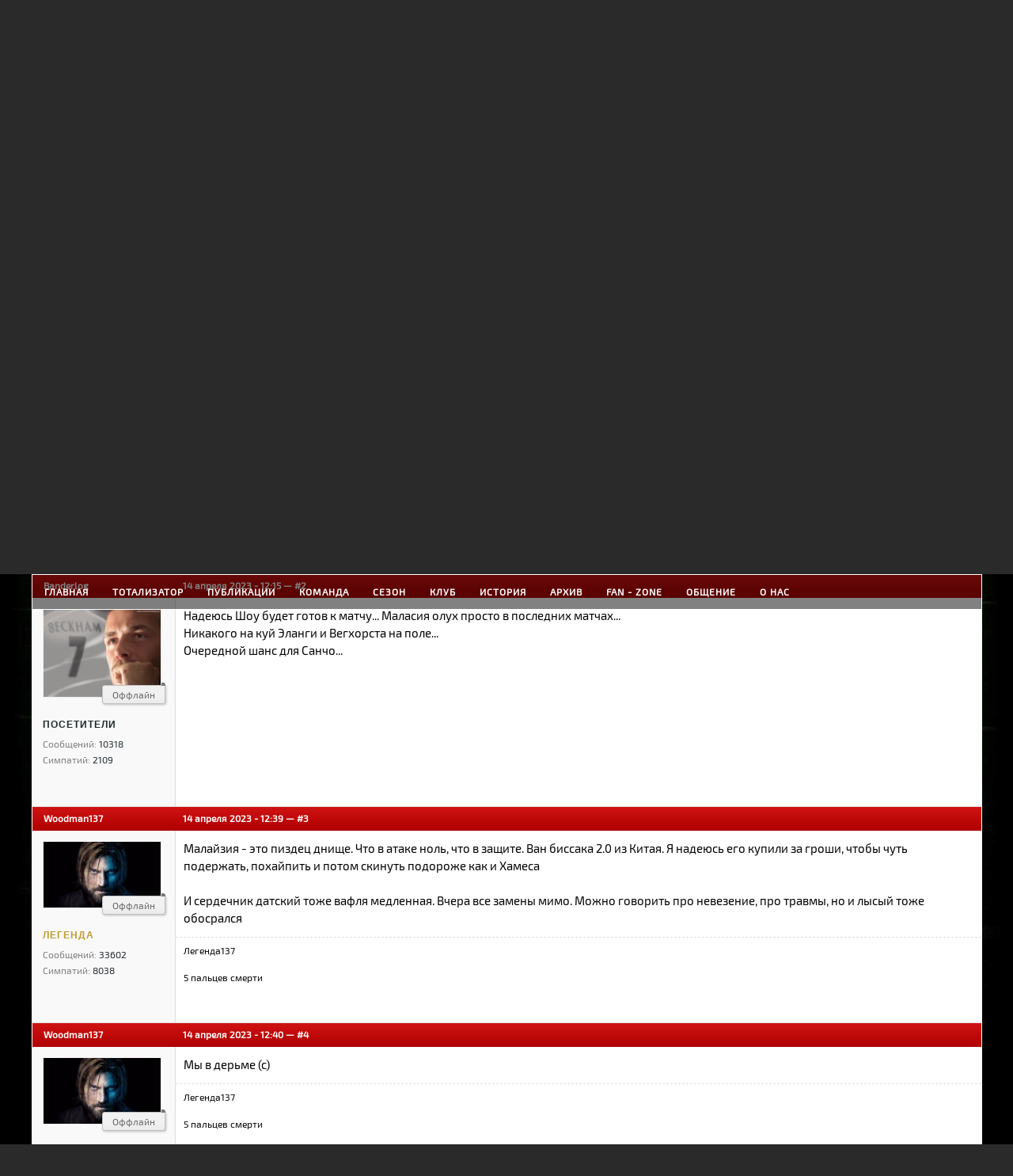

--- FILE ---
content_type: text/html; charset=windows-1251
request_url: https://www.manutd8.com/forum/showtopic-1971
body_size: 13019
content:
<!DOCTYPE html>
<html xmlns="http://www.w3.org/1999/xhtml" xml:lang="ru" lang="ru">
<head>
	<meta http-equiv="Content-Type" content="text/html; charset=windows-1251" />
<title>Ноттингем Форест - Манчестер Юнайтед</title>
<meta name="description" content="......." />
<meta name="keywords" content="Ноттингем, Форест, Манчестер, Юнайтед" />
<meta name="generator" content="DataLife Engine (http://dle-news.ru)" />
<link rel="search" type="application/opensearchdescription+xml" href="https://www.manutd8.com/engine/opensearch.php" title="Русскоязычный сайт болельщиков «Манчестер Юнайтед»" />
<link rel="alternate" type="application/rss+xml" title="Русскоязычный сайт болельщиков «Манчестер Юнайтед»" href="https://www.manutd8.com/rss.xml" />
	<meta name="robots" content="noindex">
	<link rel="apple-touch-icon" sizes="57x57" href="/favicon/apple-icon-57x57.png">
	<link rel="apple-touch-icon" sizes="60x60" href="/favicon/apple-icon-60x60.png">
	<link rel="apple-touch-icon" sizes="72x72" href="/favicon/apple-icon-72x72.png">
	<link rel="apple-touch-icon" sizes="76x76" href="/favicon/apple-icon-76x76.png">
	<link rel="apple-touch-icon" sizes="114x114" href="/favicon/apple-icon-114x114.png">
	<link rel="apple-touch-icon" sizes="120x120" href="/favicon/apple-icon-120x120.png">
	<link rel="apple-touch-icon" sizes="144x144" href="/favicon/apple-icon-144x144.png">
	<link rel="apple-touch-icon" sizes="152x152" href="/favicon/apple-icon-152x152.png">
	<link rel="apple-touch-icon" sizes="180x180" href="/favicon/apple-icon-180x180.png">
	<link rel="icon" type="image/png" sizes="192x192"  href="/favicon/android-icon-192x192.png">
	<link rel="icon" type="image/png" sizes="32x32" href="/favicon/favicon-32x32.png">
	<link rel="icon" type="image/png" sizes="96x96" href="/favicon/favicon-96x96.png">
	<link rel="icon" type="image/png" sizes="16x16" href="/favicon/favicon-16x16.png">
	<link rel="manifest" href="/favicon/manifest.json">
	<meta name="msapplication-TileColor" content="#ffffff">
	<meta name="msapplication-TileImage" content="/favicon/ms-icon-144x144.png">
	<meta name="theme-color" content="#ffffff">
	<link rel="stylesheet" href="/templates/design1/style/foundation.min.css?v=1.1.6" />
	<link rel="stylesheet" href="/templates/design1/style/outer.css?v=1.1.5" />
	<link rel="stylesheet" href="/templates/design1/style/engine.css?v=1.0" />
	<link rel="stylesheet" href="/templates/design1/style/cont.css?v=1.0.7" />
	<link rel="stylesheet" href="/templates/design1/style/upd.css?v=1.2.3" />
	<script type="text/javascript" src="/engine/classes/min/index.php?charset=windows-1251&amp;g=general&amp;16"></script>
	<script type="text/javascript" src="https://www.manutd8.com/engine/bullet_energy/library/language/windows-1251/Russian/lang.js"></script>
<script type="text/javascript" src="https://www.manutd8.com/templates/design1/bullet_energy/js/base_site_bullet_energy.js"></script>
<link media="screen" href="https://www.manutd8.com/templates/design1/bullet_energy/style/styles.css?v=1.0.8" type="text/css" rel="stylesheet" />
<link media="screen" href="https://www.manutd8.com/engine/bullet_energy/library/bbcode/bbcode.css" type="text/css" rel="stylesheet" />
<script type="text/javascript" src="https://www.manutd8.com/engine/bullet_energy/library/bbcode/bbcodes.js"></script>
<script type="text/javascript" src="https://www.manutd8.com/engine/bullet_energy/library/uploadify/uploadify.js"></script>
<script type="text/javascript">
var forum_cpu = 1;
var forum_path = 'forum';

$(document).ready(function () {
 setElementForum();
 $("input.markerElementForum:checkbox").click(setElementForum);
 
if (navigator.mimeTypes["application/x-shockwave-flash"] == undefined) {

	$('#file_upload').append('<button class="b01" onclick="flashWarning(); return false;"></button>');

} else {

	$('#file_upload').uploadify({
		  'swf': 'https://www.manutd8.com/engine/bullet_energy/library/uploadify/uploadify.swf',
		  'uploader': 'https://www.manutd8.com/forum/upload',
		  'formData': { 'session': '11f6e733941067f60c3821641d535bf1', 'upload' : 'uploadify'},
		  'width':110,
		  'height':25,
		  'buttonCursor' : 'pointer',
		  'fileTypeExts' : '*.;*.gif;*.jpg;*.png;*.jpe;*.jpeg',
		  'fileSizeLimit' : '2MB',
		  
		  
		  
		  'onUploadStart' : function(file) {
			 
		  } ,
		 'auto'     : true,
		  'onUploadError' : function(file, errorCode, errorMsg, errorString) {
		  } ,
		  
		  'onUploadSuccess' : function(file, data, response, event) {
			 if (data) {
				 data = jQuery.parseJSON(data);
				 if (data.status == 0) {
					 alert('5555'+data.message);
				 } else {
					 $('#' + file.id).remove();
					 $($('#' + this.settings.id).next()).after(data.message);
				 }
			 }
		  } 
	});

}
 });

function flashWarning() {DLEalert('Для загрузки файлов разрешите использование Adobe Flash в вашем браузере. <a href=\'https://www.manutd8.com/engine/bullet_energy/library/bbcode/images/noflash.png\' onclick=\'return hs.expand(this);\'>Need help</a>?', dle_info);};
</script>
	<!-- Yandex.RTB -->
	<script>window.yaContextCb=window.yaContextCb||[]</script>
	<script src="https://yandex.ru/ads/system/context.js" async></script>
</head>

<body>
	<header id="page-header">
		<div class="row">
			<div class="eight columns">
				<a href="/" id="header-logo">
					<div class="row">
						<img src="/templates/design1/images/logo1.png" alt="" />
					</div>
				</a>
			</div>
			<div class="one columns loginclbl">

<div id="l_panel_out" class="logincl">
	<form method="post" onsubmit="javascript:showBusyLayer()" action=''>
		<input name="login" type="hidden" id="login" value="submit" />
		<input type="text" name="login_name" placeholder="Логин" />
		<input type="password" name="login_password" placeholder="Пароль" />
		<input type="submit" onclick="submit();" class="button" value="Войти"/>
		<div style="text-align:right;float:right;line-height:32px;">
			<a href="https://www.manutd8.com/index.php?do=register">Регистрация</a> | 
			<a href="https://www.manutd8.com/index.php?do=lostpassword">Напомнить пароль</a>
		</div>
	</form>
</div>
</div>
			<div class="three columns logincl">
				<div id="socze">
					<!--noindex--><a class="social-set vk" href="https://vk.com/thebusbyway" rel="nofollow" target="_blank">VK</a><!--/noindex-->
					<!--<a class="social-set facebook" href="https://www.facebook.com/manutd8com" rel="nofollow" target="_blank">Facebook</a>-->
					<!--noindex--><a class="social-set twitter" href="https://twitter.com/manutd8com" rel="nofollow" target="_blank">Twitter</a><!--/noindex-->
					<!--noindex--><a class="social-set rss" href="/publ/rss.xml">RSS</a><!--/noindex-->
					<!--noindex--><a class="social-set mobile" href="/index.php?action=mobile">Mobile</a><!--/noindex-->
				</div>
				<section class="right-panel-search">
					<form method="post" action=''>
						<div class="row">
							<div class="ten mobile-three columns">
								<input type="hidden" name="do" value="search">
								<input type="hidden" name="subaction" value="search" />
								<input name="story" type="text" placeholder="Поиск" />
							</div>
							<div class="two columns">
								<span class="button postfix"><img src="/templates/design1/images/search_icon.png" alt="Найти" /><input type="submit" value="" /></span>
							</div>
						</div>
					</form>
				</section>	
			</div>
		</div>
	</header>
	
	<nav id="page-nav-top">
		<div class="row">
			<div class="twelve columns">
				<div id="menu_div">
	<div id="navigation">
		<div id="menu">
			<ul id="nav">
				<li><a href="/">Главная</a></li>
				<li><a href="/totalizator.html">Тотализатор</a></li>

				<li><a href="#">Публикации</a>
					<ul>
					<li><a href="/news/">Новости</a></li>
					<li><a href="/articles/">Статьи</a></li>
					</ul>
				</li>

				<li><a href="#">Команда</a>
					<ul>
						<li><a href="/sostav.html">Состав команды</a></li>
						<li><a href="/stuff.html">Тренерский штаб</a></li>
						<li><a href="/tr2526.html">Трансферы</a></li>
						<li><a href="/former.html">Бывшие игроки и тренеры</a></li>
					</ul>			
				</li>

				<li><a href="#">Сезон</a>
					<ul>
						<li><a href="/fixtures26.html">Календарь матчей</a></li>
						<li><a href="/epl2526.html">Турнирная таблица</a></li>
<!-- 						<li class="child"><a href="#">Турнирная таблица</a>
							<ul>
								<li><a href="/epl2324.html">Основной состав</a></li>
								<li><a href="/women20.html">Женская команда</a></li>
								<li><a href="/tableres20.html">Резервный состав (U-23)</a></li>
								<li><a href="/tableaca20.html">Молодежный состав (U-18)</a></li>
							</ul>
						</li> -->
						<li><a href="/statspl22.html">Статистика игроков</a></li>
					</ul>
				</li>

				<li><a href="#">Клуб</a>
					<ul>
						<li><a href="/oldtrafford.html">Олд Траффорд</a></li>
						<li><a href="/baz.html">Кэррингтон</a></li>
						<li><a href="/spons.html">Спонсоры</a></li>
						<li><a href="/troph.html">Зал трофеев</a></li>
					</ul>
				</li>

				<li><a href="#">История</a>
					<ul>
						<li><a href="/histeam.html">История команды</a></li>
						<li><a href="/saf.html">Сэр Алекс Фергюсон</a></li>
						<li class="child"><a href="#">Мюнхен 1958 г.</a>
							<ul>
								<li><a href="/munich.html">Катастрофа</a></li>
								<li><a href="/men.html">Жертвы катастрофы</a></li>
								<li><a href="/articl58/">Статьи</a></li>
							</ul>
						</li>
						<li><a href="/gerb.html">Герб клуба</a></li>
						<li><a href="/kitshistory.html">Клубная форма</a></li>	
						<li><a href="/devil.html">Красные дьяволы</a></li>  
						<li><a href="/newton.html">Newton Heath</a></li>  
						<li><a href="/coach.html">Все тренеры</a></li>  
						<li><a href="/allcap.html">Все капитаны</a></li>   
					</ul>
				</li>

				<li><a href="/all_seasons.html">Архив</a></li>

				<li><a href="#">Fan - Zone</a>
					<ul>
						<li><a href="/libr/">Библиотека</a></li> 
						<li><a href="/video.html">Видео</a></li>  
						<li><a href="/pict.html">Графика</a></li>
					</ul>
				</li>

				<li><a href="#">Общение</a>
					<ul>
						<li><a href="/forum">Форум</a></li>			
						<li class="child"><a href="#">Блоги</a>
							<ul>
								<li><a href="/blog-ferguson/">Лидерство</a></li> 
								<li><a href="/blog-theatre/">Theatre of Dreams</a></li> 
								<li><a href="/blog-mancway/">Mancunian Way</a></li>
								<li><a href="/blog-redboys/">Red boys from Manchester</a></li> 
							</ul>
						</li>
						<li><a href="/index.php?do=feedback">Обратная связь</a></li> 
					</ul>
				</li>

				<li><a href="#">О нас</a>
					<ul>
						<li><a href="/partner.html">Партнеры</a></li>
						<li><a href="/rules.html">Правила сайта</a></li> 
						<li><a href="/oproject.html">О проекте</a></li> 
					</ul>
				</li>
			</ul>
		</div>
	</div>
</div>
			</div>
		</div>
	</nav>

	<section id="page-content">
		<div class="row">
			<div class="twelve columns">
				
				<div id='dle-content'><div id="bullet_energy"><div class="navigate_forum"><ul class="main_menu"><li><a href="https://www.manutd8.com/">Главная</a></li><li><a href="https://www.manutd8.com/index.php?do=register">Регистрация</a></li><li><a href="https://www.manutd8.com/forum">Форум</a></li></ul></div>
<div class="top_box"><div class="forum_speedbar"><ul><li class="home"><a title="Перейти на главную страницу сайта" href="https://www.manutd8.com/">Главная </a><span class="arrow"><span></span></span></li><li><a title="Перейти на главную страницу форума" href="https://www.manutd8.com/forum">Форум  </a><span class="arrow"><span></span></span></li><li><a href="https://www.manutd8.com/forum/categories-34">Манчестер Юнайтед</a><span class="arrow"><span></span></span></li><li><a href="https://www.manutd8.com/forum/categories-4">Матчи клуба</a><span class="arrow"><span></span></span></li><li><a href="https://www.manutd8.com/forum/categories-72">Архив матчей</a><span class="arrow"><span></span></span></li><li ><a  href="https://www.manutd8.com/forum/categories-73">2022/23</a><span class="arrow"><span></span></span></li><li class="last"><a class="no_linck">Ноттингем Форест - Манчестер Юнайтед</a><span class="arrow"><span></span></span></li></ul></div>
</div>

<h3 class="treeNameList">Ноттингем Форест - Манчестер Юнайтед</h3>
<div id="desTtee"><span></span></div>

<div id="paginationForum"><div class="paginator">
  <ul class="pagination_forum">
    
    <li title="Вы находитесь здесь" class="active">1</li><li><a title="Перейти к странице 2"  href="https://www.manutd8.com/forum/showtopic-1971/page-2">2</a></li><li><a title="Перейти к странице 3"  href="https://www.manutd8.com/forum/showtopic-1971/page-3">3</a></li>
    <li title="Перейти на следующую страницу" class="nextLink"><a 2 href="https://www.manutd8.com/forum/showtopic-1971/page-2">Вперед &gt;</a></li>
    <li class="txt_info_pages">Страница 1 из 3</li>
  </ul>
</div>
</div>
<ol class="contentBoxTopicMessageList">
  <table width="100%" border="0" cellspacing="0" cellpadding="4" style="border-bottom: 1px #ddd solid;" id="message-386299">
	<tr class="befrtop">
		<td width="180" class="befrtop-userinfo-padding"><a href="https://www.manutd8.com/user/coldplay777/">coldplay777</a></td>
		<td class="befrtop-message-padding">14 апреля 2023 - 10:12 — <a class="getMessageLinck" onclick="getMessageLinck('386299'); return false;" title="Постоянная ссылка на сообщение" href="https://www.manutd8.com/forum/showtopic-1971/findpost-386299">#1</a> </td>
	</tr>
	<tr>
		<td valign="top" class="post22">
			<!--msgBoxList-{mesage_id} IMPORTANT-->
			<div class="msgAutorInfo">
				<div class="boxInert">
					<div class="avatar"><a class="popup_profile" onclick="ShowProfile('coldplay777', 'https://www.manutd8.com/user/coldplay777', '0'); return false;" href="https://www.manutd8.com/user/coldplay777/"><img src="https://www.manutd8.com/uploads/fotos/foto_25216.jpg" width="150" height="150" alt="" /></a></div>
					
					<span class="offline"><span></span>Оффлайн</span>
					<div class="autorInfo">
						<p class="cssgroup"><span style='color:#002dc1'>Модератор</span></p>
						<p align="msgUserCount"><span>Сообщений:</span> 33714</p>
						<p><span>Симпатий:</span> 7043</p>
						
						
						
					</div>
				</div>
			</div>
		</td>
		<td valign="top" class="msgText1">
			<div style="font-size:11pt; line-height: 1.5; padding: 11px 10px 8px 10px;" id="MsgTextBox-386299">.......<div class="clr"></div><div class="likeBox-386299"></div></div>
			<p class="signature">Мэйсон Гринвуд - будущий обладатель Золотого Мяча.</p> 
		</td>
	</tr>
	<tr height="35">
		<td class="post22">  </td>
		<td>
			
		</td>
	</tr>
</table><table width="100%" border="0" cellspacing="0" cellpadding="4" style="border-bottom: 1px #ddd solid;" id="message-386301">
	<tr class="befrtop">
		<td width="180" class="befrtop-userinfo-padding"><a href="https://www.manutd8.com/user/Banderlog/">Banderlog</a></td>
		<td class="befrtop-message-padding">14 апреля 2023 - 12:15 — <a class="getMessageLinck" onclick="getMessageLinck('386301'); return false;" title="Постоянная ссылка на сообщение" href="https://www.manutd8.com/forum/showtopic-1971/findpost-386301">#2</a> </td>
	</tr>
	<tr>
		<td valign="top" class="post22">
			<!--msgBoxList-{mesage_id} IMPORTANT-->
			<div class="msgAutorInfo">
				<div class="boxInert">
					<div class="avatar"><a class="popup_profile" onclick="ShowProfile('Banderlog', 'https://www.manutd8.com/user/Banderlog', '0'); return false;" href="https://www.manutd8.com/user/Banderlog/"><img src="https://www.manutd8.com/uploads/fotos/foto_354.jpg" width="150" height="150" alt="" /></a></div>
					
					<span class="offline"><span></span>Оффлайн</span>
					<div class="autorInfo">
						<p class="cssgroup">Посетители</p>
						<p align="msgUserCount"><span>Сообщений:</span> 10318</p>
						<p><span>Симпатий:</span> 2109</p>
						
						
						
					</div>
				</div>
			</div>
		</td>
		<td valign="top" class="msgText1">
			<div style="font-size:11pt; line-height: 1.5; padding: 11px 10px 8px 10px;" id="MsgTextBox-386301">Надеюсь Шоу будет готов к матчу... Маласия олух просто в последних матчах...<br />Никакого на куй Эланги и Вегхорста на поле... <br />Очередной шанс для Санчо...<div class="clr"></div><div class="likeBox-386301"></div></div>
			 
		</td>
	</tr>
	<tr height="35">
		<td class="post22">  </td>
		<td>
			
		</td>
	</tr>
</table><table width="100%" border="0" cellspacing="0" cellpadding="4" style="border-bottom: 1px #ddd solid;" id="message-386302">
	<tr class="befrtop">
		<td width="180" class="befrtop-userinfo-padding"><a href="https://www.manutd8.com/user/Woodman137/">Woodman137</a></td>
		<td class="befrtop-message-padding">14 апреля 2023 - 12:39 — <a class="getMessageLinck" onclick="getMessageLinck('386302'); return false;" title="Постоянная ссылка на сообщение" href="https://www.manutd8.com/forum/showtopic-1971/findpost-386302">#3</a> </td>
	</tr>
	<tr>
		<td valign="top" class="post22">
			<!--msgBoxList-{mesage_id} IMPORTANT-->
			<div class="msgAutorInfo">
				<div class="boxInert">
					<div class="avatar"><a class="popup_profile" onclick="ShowProfile('Woodman137', 'https://www.manutd8.com/user/Woodman137', '0'); return false;" href="https://www.manutd8.com/user/Woodman137/"><img src="/uploads/fotos/foto_23545.jpg" width="150" height="150" alt="" /></a></div>
					
					<span class="offline"><span></span>Оффлайн</span>
					<div class="autorInfo">
						<p class="cssgroup"><span style='color:#bf9b30;'>Легенда</span></p>
						<p align="msgUserCount"><span>Сообщений:</span> 33602</p>
						<p><span>Симпатий:</span> 8038</p>
						
						
						
					</div>
				</div>
			</div>
		</td>
		<td valign="top" class="msgText1">
			<div style="font-size:11pt; line-height: 1.5; padding: 11px 10px 8px 10px;" id="MsgTextBox-386302">Малайзия - это пиздец днище. Что в атаке ноль, что в защите. Ван биссака 2.0 из Китая. Я надеюсь его купили за гроши, чтобы чуть подержать, похайпить и потом скинуть подороже как и Хамеса<br /><br />И сердечник датский тоже вафля медленная. Вчера все замены мимо. Можно говорить про невезение, про травмы, но и лысый тоже обосрался<div class="clr"></div><div class="likeBox-386302"></div></div>
			<p class="signature">Легенда137<br /><br />5 пальцев смерти</p> 
		</td>
	</tr>
	<tr height="35">
		<td class="post22">  </td>
		<td>
			
		</td>
	</tr>
</table><table width="100%" border="0" cellspacing="0" cellpadding="4" style="border-bottom: 1px #ddd solid;" id="message-386303">
	<tr class="befrtop">
		<td width="180" class="befrtop-userinfo-padding"><a href="https://www.manutd8.com/user/Woodman137/">Woodman137</a></td>
		<td class="befrtop-message-padding">14 апреля 2023 - 12:40 — <a class="getMessageLinck" onclick="getMessageLinck('386303'); return false;" title="Постоянная ссылка на сообщение" href="https://www.manutd8.com/forum/showtopic-1971/findpost-386303">#4</a> </td>
	</tr>
	<tr>
		<td valign="top" class="post22">
			<!--msgBoxList-{mesage_id} IMPORTANT-->
			<div class="msgAutorInfo">
				<div class="boxInert">
					<div class="avatar"><a class="popup_profile" onclick="ShowProfile('Woodman137', 'https://www.manutd8.com/user/Woodman137', '0'); return false;" href="https://www.manutd8.com/user/Woodman137/"><img src="/uploads/fotos/foto_23545.jpg" width="150" height="150" alt="" /></a></div>
					
					<span class="offline"><span></span>Оффлайн</span>
					<div class="autorInfo">
						<p class="cssgroup"><span style='color:#bf9b30;'>Легенда</span></p>
						<p align="msgUserCount"><span>Сообщений:</span> 33602</p>
						<p><span>Симпатий:</span> 8038</p>
						
						
						
					</div>
				</div>
			</div>
		</td>
		<td valign="top" class="msgText1">
			<div style="font-size:11pt; line-height: 1.5; padding: 11px 10px 8px 10px;" id="MsgTextBox-386303">Мы в дерьме (с)<div class="clr"></div><div class="likeBox-386303"></div></div>
			<p class="signature">Легенда137<br /><br />5 пальцев смерти</p> 
		</td>
	</tr>
	<tr height="35">
		<td class="post22">  </td>
		<td>
			
		</td>
	</tr>
</table><table width="100%" border="0" cellspacing="0" cellpadding="4" style="border-bottom: 1px #ddd solid;" id="message-386305">
	<tr class="befrtop">
		<td width="180" class="befrtop-userinfo-padding"><a href="https://www.manutd8.com/user/coldplay777/">coldplay777</a></td>
		<td class="befrtop-message-padding">14 апреля 2023 - 13:21 — <a class="getMessageLinck" onclick="getMessageLinck('386305'); return false;" title="Постоянная ссылка на сообщение" href="https://www.manutd8.com/forum/showtopic-1971/findpost-386305">#5</a> </td>
	</tr>
	<tr>
		<td valign="top" class="post22">
			<!--msgBoxList-{mesage_id} IMPORTANT-->
			<div class="msgAutorInfo">
				<div class="boxInert">
					<div class="avatar"><a class="popup_profile" onclick="ShowProfile('coldplay777', 'https://www.manutd8.com/user/coldplay777', '0'); return false;" href="https://www.manutd8.com/user/coldplay777/"><img src="https://www.manutd8.com/uploads/fotos/foto_25216.jpg" width="150" height="150" alt="" /></a></div>
					
					<span class="offline"><span></span>Оффлайн</span>
					<div class="autorInfo">
						<p class="cssgroup"><span style='color:#002dc1'>Модератор</span></p>
						<p align="msgUserCount"><span>Сообщений:</span> 33714</p>
						<p><span>Симпатий:</span> 7043</p>
						
						
						
					</div>
				</div>
			</div>
		</td>
		<td valign="top" class="msgText1">
			<div style="font-size:11pt; line-height: 1.5; padding: 11px 10px 8px 10px;" id="MsgTextBox-386305">Шоу вернётся, я думаю.<br /><br />Де Хеа, Далот, Магуайр, Линделеф, Шоу, Каземиро, Бруно, Забитцер, Антони, Марсьяль, Санчо.<div class="clr"></div><div class="likeBox-386305"></div></div>
			<p class="signature">Мэйсон Гринвуд - будущий обладатель Золотого Мяча.</p> 
		</td>
	</tr>
	<tr height="35">
		<td class="post22">  </td>
		<td>
			
		</td>
	</tr>
</table><table width="100%" border="0" cellspacing="0" cellpadding="4" style="border-bottom: 1px #ddd solid;" id="message-386306">
	<tr class="befrtop">
		<td width="180" class="befrtop-userinfo-padding"><a href="https://www.manutd8.com/user/coldplay777/">coldplay777</a></td>
		<td class="befrtop-message-padding">14 апреля 2023 - 13:21 — <a class="getMessageLinck" onclick="getMessageLinck('386306'); return false;" title="Постоянная ссылка на сообщение" href="https://www.manutd8.com/forum/showtopic-1971/findpost-386306">#6</a> </td>
	</tr>
	<tr>
		<td valign="top" class="post22">
			<!--msgBoxList-{mesage_id} IMPORTANT-->
			<div class="msgAutorInfo">
				<div class="boxInert">
					<div class="avatar"><a class="popup_profile" onclick="ShowProfile('coldplay777', 'https://www.manutd8.com/user/coldplay777', '0'); return false;" href="https://www.manutd8.com/user/coldplay777/"><img src="https://www.manutd8.com/uploads/fotos/foto_25216.jpg" width="150" height="150" alt="" /></a></div>
					
					<span class="offline"><span></span>Оффлайн</span>
					<div class="autorInfo">
						<p class="cssgroup"><span style='color:#002dc1'>Модератор</span></p>
						<p align="msgUserCount"><span>Сообщений:</span> 33714</p>
						<p><span>Симпатий:</span> 7043</p>
						
						
						
					</div>
				</div>
			</div>
		</td>
		<td valign="top" class="msgText1">
			<div style="font-size:11pt; line-height: 1.5; padding: 11px 10px 8px 10px;" id="MsgTextBox-386306">Надеюсь Санчо наденет штанишки большого мальчика и хоть какую-нибудь пользу принесёт. Заебал уже, сука.<div class="clr"></div><div class="likeBox-386306"></div></div>
			<p class="signature">Мэйсон Гринвуд - будущий обладатель Золотого Мяча.</p> 
		</td>
	</tr>
	<tr height="35">
		<td class="post22">  </td>
		<td>
			
		</td>
	</tr>
</table><table width="100%" border="0" cellspacing="0" cellpadding="4" style="border-bottom: 1px #ddd solid;" id="message-386308">
	<tr class="befrtop">
		<td width="180" class="befrtop-userinfo-padding"><a href="https://www.manutd8.com/user/coldplay777/">coldplay777</a></td>
		<td class="befrtop-message-padding">14 апреля 2023 - 14:39 — <a class="getMessageLinck" onclick="getMessageLinck('386308'); return false;" title="Постоянная ссылка на сообщение" href="https://www.manutd8.com/forum/showtopic-1971/findpost-386308">#7</a> </td>
	</tr>
	<tr>
		<td valign="top" class="post22">
			<!--msgBoxList-{mesage_id} IMPORTANT-->
			<div class="msgAutorInfo">
				<div class="boxInert">
					<div class="avatar"><a class="popup_profile" onclick="ShowProfile('coldplay777', 'https://www.manutd8.com/user/coldplay777', '0'); return false;" href="https://www.manutd8.com/user/coldplay777/"><img src="https://www.manutd8.com/uploads/fotos/foto_25216.jpg" width="150" height="150" alt="" /></a></div>
					
					<span class="offline"><span></span>Оффлайн</span>
					<div class="autorInfo">
						<p class="cssgroup"><span style='color:#002dc1'>Модератор</span></p>
						<p align="msgUserCount"><span>Сообщений:</span> 33714</p>
						<p><span>Симпатий:</span> 7043</p>
						
						
						
					</div>
				</div>
			</div>
		</td>
		<td valign="top" class="msgText1">
			<div style="font-size:11pt; line-height: 1.5; padding: 11px 10px 8px 10px;" id="MsgTextBox-386308"><b><!--QuoteBegin--><div class="quote"><!--QuoteEBegin-->Erik ten Hag says he doesn't yet have a "complete diagnosis" on Raphael Varane & Lisandro Martinez. The #MUFC boss was asked about reports Martinez had broken a metatarsal. “I have an idea (what it is) but I don't cause speculation,” he said. Shaw & McTominay could be back Sunday.<!--QuoteEnd--></div><!--QuoteEEnd--></b><div class="clr"></div><div class="likeBox-386308"></div></div>
			<p class="signature">Мэйсон Гринвуд - будущий обладатель Золотого Мяча.</p> 
		</td>
	</tr>
	<tr height="35">
		<td class="post22">  </td>
		<td>
			
		</td>
	</tr>
</table><table width="100%" border="0" cellspacing="0" cellpadding="4" style="border-bottom: 1px #ddd solid;" id="message-386309">
	<tr class="befrtop">
		<td width="180" class="befrtop-userinfo-padding"><a href="https://www.manutd8.com/user/mu+best+team/">mu best team</a></td>
		<td class="befrtop-message-padding">14 апреля 2023 - 14:58 — <a class="getMessageLinck" onclick="getMessageLinck('386309'); return false;" title="Постоянная ссылка на сообщение" href="https://www.manutd8.com/forum/showtopic-1971/findpost-386309">#8</a> </td>
	</tr>
	<tr>
		<td valign="top" class="post22">
			<!--msgBoxList-{mesage_id} IMPORTANT-->
			<div class="msgAutorInfo">
				<div class="boxInert">
					<div class="avatar"><a class="popup_profile" onclick="ShowProfile('mu+best+team', 'https://www.manutd8.com/user/mu+best+team', '0'); return false;" href="https://www.manutd8.com/user/mu+best+team/"><img src="/uploads/fotos/foto_102.jpg" width="150" height="150" alt="" /></a></div>
					
					<span class="offline"><span></span>Оффлайн</span>
					<div class="autorInfo">
						<p class="cssgroup"><span style='color:#bf9b30;'>Легенда</span></p>
						<p align="msgUserCount"><span>Сообщений:</span> 33023</p>
						<p><span>Симпатий:</span> 7127</p>
						
						
						
					</div>
				</div>
			</div>
		</td>
		<td valign="top" class="msgText1">
			<div style="font-size:11pt; line-height: 1.5; padding: 11px 10px 8px 10px;" id="MsgTextBox-386309"><!--QuoteBegin coldplay777 --><div class="title_quote">Цитата: coldplay777</div><div class="quote"><!--QuoteEBegin-->Надеюсь Санчо наденет штанишки большого мальчика и хоть какую-нибудь пользу принесёт. Заебал уже, сука.<br /><!--QuoteEnd--></div><!--QuoteEEnd--><br />Как только начинает казаться, что он оживает и приносит пользу, тут же в след.матче он опять становится вялой, унылой вафлей. <br />С Севильей он и Маласия были худшими на поле.<br />Ну и Антони по традиции своей птичьей хуйней занимался.<br /><!--QuoteBegin Woodman137 --><div class="title_quote">Цитата: Woodman137</div><div class="quote"><!--QuoteEBegin-->И сердечник датский тоже вафля медленная. Вчера все замены мимо. Можно говорить про невезение, про травмы, но и лысый тоже обосрался<br /><!--QuoteEnd--></div><!--QuoteEEnd--><br />Сердечник только после травмы продолжительной вернулся. И вернулся раньше запланированного срока.<br />Тен Хаг его выпустил, чтоб форму набирал потихоньку. <br />Все замены Тен Хаг делал по уму. Задним числом пиздато говорить, что от Маги залетело, Эриксен оказался медленным(ахуеть какая неожиданность) и Эланга хуета из-под ногтей. Но больше некого было выпускать. <br />Вегорст вышел потому что Марс не может 90 минут отбегать. <br />Эланга вышел вместо мертвейшего вчера Санчо.<br />Никаких странных и неожиданных замен Тен Хаг не делал. Угадать, что Лича на ровном месте так сломается и мы останемся в меньшинстве никто не мог. <br />Случилась хуета. При чем одна за другой. Как Ван Гаал когда-то сказал - закон Мерфи.<div class="clr"></div><div class="likeBox-386309"><div><a class="popup_profile" onclick="ShowProfile('%C1%E0%F2%FF+%D1%F2%E8%F4%EB%E5%F0%E0', 'https://www.manutd8.com/user/%C1%E0%F2%FF+%D1%F2%E8%F4%EB%E5%F0%E0', '0'); return false;" href="https://www.manutd8.com/user/%C1%E0%F2%FF+%D1%F2%E8%F4%EB%E5%F0%E0/">Батя Стифлера</a> нравится это сообщение.</div></div></div>
			<p class="signature"><!--dle_image_begin:https://www.imageup.ru/img275/998318/fk2qvm.jpg|--><img src="https://www.imageup.ru/img275/998318/fk2qvm.jpg" alt="" title=""  /><!--dle_image_end--></p> 
		</td>
	</tr>
	<tr height="35">
		<td class="post22">  </td>
		<td>
			
		</td>
	</tr>
</table><table width="100%" border="0" cellspacing="0" cellpadding="4" style="border-bottom: 1px #ddd solid;" id="message-386325">
	<tr class="befrtop">
		<td width="180" class="befrtop-userinfo-padding"><a href="https://www.manutd8.com/user/coldplay777/">coldplay777</a></td>
		<td class="befrtop-message-padding">15 апреля 2023 - 16:58 — <a class="getMessageLinck" onclick="getMessageLinck('386325'); return false;" title="Постоянная ссылка на сообщение" href="https://www.manutd8.com/forum/showtopic-1971/findpost-386325">#9</a> </td>
	</tr>
	<tr>
		<td valign="top" class="post22">
			<!--msgBoxList-{mesage_id} IMPORTANT-->
			<div class="msgAutorInfo">
				<div class="boxInert">
					<div class="avatar"><a class="popup_profile" onclick="ShowProfile('coldplay777', 'https://www.manutd8.com/user/coldplay777', '0'); return false;" href="https://www.manutd8.com/user/coldplay777/"><img src="https://www.manutd8.com/uploads/fotos/foto_25216.jpg" width="150" height="150" alt="" /></a></div>
					
					<span class="offline"><span></span>Оффлайн</span>
					<div class="autorInfo">
						<p class="cssgroup"><span style='color:#002dc1'>Модератор</span></p>
						<p align="msgUserCount"><span>Сообщений:</span> 33714</p>
						<p><span>Симпатий:</span> 7043</p>
						
						
						
					</div>
				</div>
			</div>
		</td>
		<td valign="top" class="msgText1">
			<div style="font-size:11pt; line-height: 1.5; padding: 11px 10px 8px 10px;" id="MsgTextBox-386325">Маствин. Надеюсь наши калечи с маленькими яичками не поплывут морально.<div class="clr"></div><div class="likeBox-386325"></div></div>
			<p class="signature">Мэйсон Гринвуд - будущий обладатель Золотого Мяча.</p> 
		</td>
	</tr>
	<tr height="35">
		<td class="post22">  </td>
		<td>
			
		</td>
	</tr>
</table><table width="100%" border="0" cellspacing="0" cellpadding="4" style="border-bottom: 1px #ddd solid;" id="message-386329">
	<tr class="befrtop">
		<td width="180" class="befrtop-userinfo-padding"><a href="https://www.manutd8.com/user/Woodman137/">Woodman137</a></td>
		<td class="befrtop-message-padding">15 апреля 2023 - 19:23 — <a class="getMessageLinck" onclick="getMessageLinck('386329'); return false;" title="Постоянная ссылка на сообщение" href="https://www.manutd8.com/forum/showtopic-1971/findpost-386329">#10</a> </td>
	</tr>
	<tr>
		<td valign="top" class="post22">
			<!--msgBoxList-{mesage_id} IMPORTANT-->
			<div class="msgAutorInfo">
				<div class="boxInert">
					<div class="avatar"><a class="popup_profile" onclick="ShowProfile('Woodman137', 'https://www.manutd8.com/user/Woodman137', '0'); return false;" href="https://www.manutd8.com/user/Woodman137/"><img src="/uploads/fotos/foto_23545.jpg" width="150" height="150" alt="" /></a></div>
					
					<span class="offline"><span></span>Оффлайн</span>
					<div class="autorInfo">
						<p class="cssgroup"><span style='color:#bf9b30;'>Легенда</span></p>
						<p align="msgUserCount"><span>Сообщений:</span> 33602</p>
						<p><span>Симпатий:</span> 8038</p>
						
						
						
					</div>
				</div>
			</div>
		</td>
		<td valign="top" class="msgText1">
			<div style="font-size:11pt; line-height: 1.5; padding: 11px 10px 8px 10px;" id="MsgTextBox-386329"><b>coldplay777</b>,<br />У них вообще нет кохонес. Телки ебаные<div class="clr"></div><div class="likeBox-386329"></div></div>
			<p class="signature">Легенда137<br /><br />5 пальцев смерти</p> 
		</td>
	</tr>
	<tr height="35">
		<td class="post22">  </td>
		<td>
			
		</td>
	</tr>
</table><table width="100%" border="0" cellspacing="0" cellpadding="4" style="border-bottom: 1px #ddd solid;" id="message-386337">
	<tr class="befrtop">
		<td width="180" class="befrtop-userinfo-padding"><a href="https://www.manutd8.com/user/coldplay777/">coldplay777</a></td>
		<td class="befrtop-message-padding">15 апреля 2023 - 20:49 — <a class="getMessageLinck" onclick="getMessageLinck('386337'); return false;" title="Постоянная ссылка на сообщение" href="https://www.manutd8.com/forum/showtopic-1971/findpost-386337">#11</a> </td>
	</tr>
	<tr>
		<td valign="top" class="post22">
			<!--msgBoxList-{mesage_id} IMPORTANT-->
			<div class="msgAutorInfo">
				<div class="boxInert">
					<div class="avatar"><a class="popup_profile" onclick="ShowProfile('coldplay777', 'https://www.manutd8.com/user/coldplay777', '0'); return false;" href="https://www.manutd8.com/user/coldplay777/"><img src="https://www.manutd8.com/uploads/fotos/foto_25216.jpg" width="150" height="150" alt="" /></a></div>
					
					<span class="offline"><span></span>Оффлайн</span>
					<div class="autorInfo">
						<p class="cssgroup"><span style='color:#002dc1'>Модератор</span></p>
						<p align="msgUserCount"><span>Сообщений:</span> 33714</p>
						<p><span>Симпатий:</span> 7043</p>
						
						
						
					</div>
				</div>
			</div>
		</td>
		<td valign="top" class="msgText1">
			<div style="font-size:11pt; line-height: 1.5; padding: 11px 10px 8px 10px;" id="MsgTextBox-386337">Если Марсьяля поберегут, то я хочу увидеть Санчо ложной девяткой. <br />Никакого вегхорста нахуй, этого ебаного днаря вообще видеть не охото.<div class="clr"></div><div class="likeBox-386337"></div></div>
			<p class="signature">Мэйсон Гринвуд - будущий обладатель Золотого Мяча.</p> 
		</td>
	</tr>
	<tr height="35">
		<td class="post22">  </td>
		<td>
			
		</td>
	</tr>
</table><table width="100%" border="0" cellspacing="0" cellpadding="4" style="border-bottom: 1px #ddd solid;" id="message-386339">
	<tr class="befrtop">
		<td width="180" class="befrtop-userinfo-padding"><a href="https://www.manutd8.com/user/mu+best+team/">mu best team</a></td>
		<td class="befrtop-message-padding">15 апреля 2023 - 20:56 — <a class="getMessageLinck" onclick="getMessageLinck('386339'); return false;" title="Постоянная ссылка на сообщение" href="https://www.manutd8.com/forum/showtopic-1971/findpost-386339">#12</a> </td>
	</tr>
	<tr>
		<td valign="top" class="post22">
			<!--msgBoxList-{mesage_id} IMPORTANT-->
			<div class="msgAutorInfo">
				<div class="boxInert">
					<div class="avatar"><a class="popup_profile" onclick="ShowProfile('mu+best+team', 'https://www.manutd8.com/user/mu+best+team', '0'); return false;" href="https://www.manutd8.com/user/mu+best+team/"><img src="/uploads/fotos/foto_102.jpg" width="150" height="150" alt="" /></a></div>
					
					<span class="offline"><span></span>Оффлайн</span>
					<div class="autorInfo">
						<p class="cssgroup"><span style='color:#bf9b30;'>Легенда</span></p>
						<p align="msgUserCount"><span>Сообщений:</span> 33023</p>
						<p><span>Симпатий:</span> 7127</p>
						
						
						
					</div>
				</div>
			</div>
		</td>
		<td valign="top" class="msgText1">
			<div style="font-size:11pt; line-height: 1.5; padding: 11px 10px 8px 10px;" id="MsgTextBox-386339"><!--QuoteBegin coldplay777 --><div class="title_quote">Цитата: coldplay777</div><div class="quote"><!--QuoteEBegin-->Если Марсьяля поберегут, то я хочу увидеть Санчо ложной девяткой.<br /><!--QuoteEnd--></div><!--QuoteEEnd--><br />Он с Севильей всего час сыграл.<br />Пусть делают результат с лесниками за тот же час и отдыхать.<div class="clr"></div><div class="likeBox-386339"></div></div>
			<p class="signature"><!--dle_image_begin:https://www.imageup.ru/img275/998318/fk2qvm.jpg|--><img src="https://www.imageup.ru/img275/998318/fk2qvm.jpg" alt="" title=""  /><!--dle_image_end--></p> 
		</td>
	</tr>
	<tr height="35">
		<td class="post22">  </td>
		<td>
			
		</td>
	</tr>
</table><table width="100%" border="0" cellspacing="0" cellpadding="4" style="border-bottom: 1px #ddd solid;" id="message-386350">
	<tr class="befrtop">
		<td width="180" class="befrtop-userinfo-padding"><a href="https://www.manutd8.com/user/Banderlog/">Banderlog</a></td>
		<td class="befrtop-message-padding">16 апреля 2023 - 16:48 — <a class="getMessageLinck" onclick="getMessageLinck('386350'); return false;" title="Постоянная ссылка на сообщение" href="https://www.manutd8.com/forum/showtopic-1971/findpost-386350">#13</a> </td>
	</tr>
	<tr>
		<td valign="top" class="post22">
			<!--msgBoxList-{mesage_id} IMPORTANT-->
			<div class="msgAutorInfo">
				<div class="boxInert">
					<div class="avatar"><a class="popup_profile" onclick="ShowProfile('Banderlog', 'https://www.manutd8.com/user/Banderlog', '0'); return false;" href="https://www.manutd8.com/user/Banderlog/"><img src="https://www.manutd8.com/uploads/fotos/foto_354.jpg" width="150" height="150" alt="" /></a></div>
					
					<span class="offline"><span></span>Оффлайн</span>
					<div class="autorInfo">
						<p class="cssgroup">Посетители</p>
						<p align="msgUserCount"><span>Сообщений:</span> 10318</p>
						<p><span>Симпатий:</span> 2109</p>
						
						
						
					</div>
				</div>
			</div>
		</td>
		<td valign="top" class="msgText1">
			<div style="font-size:11pt; line-height: 1.5; padding: 11px 10px 8px 10px;" id="MsgTextBox-386350">Паук и Далот в старте... Шоу не готов...<br />Паук-Мага-Линда-Далот<div class="clr"></div><div class="likeBox-386350"></div></div>
			 
		</td>
	</tr>
	<tr height="35">
		<td class="post22">  </td>
		<td>
			
		</td>
	</tr>
</table><table width="100%" border="0" cellspacing="0" cellpadding="4" style="border-bottom: 1px #ddd solid;" id="message-386352">
	<tr class="befrtop">
		<td width="180" class="befrtop-userinfo-padding"><a href="https://www.manutd8.com/user/%B91MU/">№1MU</a></td>
		<td class="befrtop-message-padding">16 апреля 2023 - 18:34 — <a class="getMessageLinck" onclick="getMessageLinck('386352'); return false;" title="Постоянная ссылка на сообщение" href="https://www.manutd8.com/forum/showtopic-1971/findpost-386352">#14</a> </td>
	</tr>
	<tr>
		<td valign="top" class="post22">
			<!--msgBoxList-{mesage_id} IMPORTANT-->
			<div class="msgAutorInfo">
				<div class="boxInert">
					<div class="avatar"><a class="popup_profile" onclick="ShowProfile('%B91MU', 'https://www.manutd8.com/user/%B91MU', '0'); return false;" href="https://www.manutd8.com/user/%B91MU/"><img src="https://www.manutd8.com/uploads/fotos/foto_77.jpeg" width="150" height="150" alt="" /></a></div>
					<span class="online"><span></span>Онлайн</span>
					
					<div class="autorInfo">
						<p class="cssgroup">Посетители</p>
						<p align="msgUserCount"><span>Сообщений:</span> 4708</p>
						<p><span>Симпатий:</span> 1059</p>
						
						
						<p class="cssgroup">Тестовое звание</p>
					</div>
				</div>
			</div>
		</td>
		<td valign="top" class="msgText1">
			<div style="font-size:11pt; line-height: 1.5; padding: 11px 10px 8px 10px;" id="MsgTextBox-386352">Мага, это что? Это дзюдо было?  <!--smile:grinning--><img style="vertical-align: bottom;border: none;margin: 0 2px 0 2px;" alt="grinning" src="https://www.manutd8.com/engine/data/emoticons/grinning.png" /><!--/smile--><div class="clr"></div><div class="likeBox-386352"></div></div>
			 
		</td>
	</tr>
	<tr height="35">
		<td class="post22">  </td>
		<td>
			
		</td>
	</tr>
</table><table width="100%" border="0" cellspacing="0" cellpadding="4" style="border-bottom: 1px #ddd solid;" id="message-386353">
	<tr class="befrtop">
		<td width="180" class="befrtop-userinfo-padding"><a href="https://www.manutd8.com/user/mu+best+team/">mu best team</a></td>
		<td class="befrtop-message-padding">16 апреля 2023 - 18:35 — <a class="getMessageLinck" onclick="getMessageLinck('386353'); return false;" title="Постоянная ссылка на сообщение" href="https://www.manutd8.com/forum/showtopic-1971/findpost-386353">#15</a> </td>
	</tr>
	<tr>
		<td valign="top" class="post22">
			<!--msgBoxList-{mesage_id} IMPORTANT-->
			<div class="msgAutorInfo">
				<div class="boxInert">
					<div class="avatar"><a class="popup_profile" onclick="ShowProfile('mu+best+team', 'https://www.manutd8.com/user/mu+best+team', '0'); return false;" href="https://www.manutd8.com/user/mu+best+team/"><img src="/uploads/fotos/foto_102.jpg" width="150" height="150" alt="" /></a></div>
					
					<span class="offline"><span></span>Оффлайн</span>
					<div class="autorInfo">
						<p class="cssgroup"><span style='color:#bf9b30;'>Легенда</span></p>
						<p align="msgUserCount"><span>Сообщений:</span> 33023</p>
						<p><span>Симпатий:</span> 7127</p>
						
						
						
					</div>
				</div>
			</div>
		</td>
		<td valign="top" class="msgText1">
			<div style="font-size:11pt; line-height: 1.5; padding: 11px 10px 8px 10px;" id="MsgTextBox-386353">Мага збс решил уже на 3 минуте на ЖК присесть.<div class="clr"></div><div class="likeBox-386353"></div></div>
			<p class="signature"><!--dle_image_begin:https://www.imageup.ru/img275/998318/fk2qvm.jpg|--><img src="https://www.imageup.ru/img275/998318/fk2qvm.jpg" alt="" title=""  /><!--dle_image_end--></p> 
		</td>
	</tr>
	<tr height="35">
		<td class="post22">  </td>
		<td>
			
		</td>
	</tr>
</table><table width="100%" border="0" cellspacing="0" cellpadding="4" style="border-bottom: 1px #ddd solid;" id="message-386354">
	<tr class="befrtop">
		<td width="180" class="befrtop-userinfo-padding"><a href="https://www.manutd8.com/user/mu+best+team/">mu best team</a></td>
		<td class="befrtop-message-padding">16 апреля 2023 - 18:45 — <a class="getMessageLinck" onclick="getMessageLinck('386354'); return false;" title="Постоянная ссылка на сообщение" href="https://www.manutd8.com/forum/showtopic-1971/findpost-386354">#16</a> </td>
	</tr>
	<tr>
		<td valign="top" class="post22">
			<!--msgBoxList-{mesage_id} IMPORTANT-->
			<div class="msgAutorInfo">
				<div class="boxInert">
					<div class="avatar"><a class="popup_profile" onclick="ShowProfile('mu+best+team', 'https://www.manutd8.com/user/mu+best+team', '0'); return false;" href="https://www.manutd8.com/user/mu+best+team/"><img src="/uploads/fotos/foto_102.jpg" width="150" height="150" alt="" /></a></div>
					
					<span class="offline"><span></span>Оффлайн</span>
					<div class="autorInfo">
						<p class="cssgroup"><span style='color:#bf9b30;'>Легенда</span></p>
						<p align="msgUserCount"><span>Сообщений:</span> 33023</p>
						<p><span>Симпатий:</span> 7127</p>
						
						
						
					</div>
				</div>
			</div>
		</td>
		<td valign="top" class="msgText1">
			<div style="font-size:11pt; line-height: 1.5; padding: 11px 10px 8px 10px;" id="MsgTextBox-386354">Бляяя какой тупой мешок капитошка. <br />Нам пизда с таким дуболомом в старте.<div class="clr"></div><div class="likeBox-386354"></div></div>
			<p class="signature"><!--dle_image_begin:https://www.imageup.ru/img275/998318/fk2qvm.jpg|--><img src="https://www.imageup.ru/img275/998318/fk2qvm.jpg" alt="" title=""  /><!--dle_image_end--></p> 
		</td>
	</tr>
	<tr height="35">
		<td class="post22">  </td>
		<td>
			
		</td>
	</tr>
</table><table width="100%" border="0" cellspacing="0" cellpadding="4" style="border-bottom: 1px #ddd solid;" id="message-386355">
	<tr class="befrtop">
		<td width="180" class="befrtop-userinfo-padding"><a href="https://www.manutd8.com/user/%B91MU/">№1MU</a></td>
		<td class="befrtop-message-padding">16 апреля 2023 - 18:50 — <a class="getMessageLinck" onclick="getMessageLinck('386355'); return false;" title="Постоянная ссылка на сообщение" href="https://www.manutd8.com/forum/showtopic-1971/findpost-386355">#17</a> </td>
	</tr>
	<tr>
		<td valign="top" class="post22">
			<!--msgBoxList-{mesage_id} IMPORTANT-->
			<div class="msgAutorInfo">
				<div class="boxInert">
					<div class="avatar"><a class="popup_profile" onclick="ShowProfile('%B91MU', 'https://www.manutd8.com/user/%B91MU', '0'); return false;" href="https://www.manutd8.com/user/%B91MU/"><img src="https://www.manutd8.com/uploads/fotos/foto_77.jpeg" width="150" height="150" alt="" /></a></div>
					<span class="online"><span></span>Онлайн</span>
					
					<div class="autorInfo">
						<p class="cssgroup">Посетители</p>
						<p align="msgUserCount"><span>Сообщений:</span> 4708</p>
						<p><span>Симпатий:</span> 1059</p>
						
						
						<p class="cssgroup">Тестовое звание</p>
					</div>
				</div>
			</div>
		</td>
		<td valign="top" class="msgText1">
			<div style="font-size:11pt; line-height: 1.5; padding: 11px 10px 8px 10px;" id="MsgTextBox-386355"><!--QuoteBegin mu best team --><div class="title_quote">Цитата: mu best team</div><div class="quote"><!--QuoteEBegin-->Бляяя какой тупой мешок капитошка. <br /><!--QuoteEnd--></div><!--QuoteEEnd--><br />Это ты про пас за боковую линию? Это же он был?  <!--smile:joy--><img style="vertical-align: bottom;border: none;margin: 0 2px 0 2px;" alt="joy" src="https://www.manutd8.com/engine/data/emoticons/joy.png" /><!--/smile--> <br /><br /><br />Хорошая была атака. Можно было забивать.<div class="clr"></div><div class="likeBox-386355"></div></div>
			 
		</td>
	</tr>
	<tr height="35">
		<td class="post22">  </td>
		<td>
			
		</td>
	</tr>
</table><table width="100%" border="0" cellspacing="0" cellpadding="4" style="border-bottom: 1px #ddd solid;" id="message-386356">
	<tr class="befrtop">
		<td width="180" class="befrtop-userinfo-padding"><a href="https://www.manutd8.com/user/%B91MU/">№1MU</a></td>
		<td class="befrtop-message-padding">16 апреля 2023 - 18:51 — <a class="getMessageLinck" onclick="getMessageLinck('386356'); return false;" title="Постоянная ссылка на сообщение" href="https://www.manutd8.com/forum/showtopic-1971/findpost-386356">#18</a> </td>
	</tr>
	<tr>
		<td valign="top" class="post22">
			<!--msgBoxList-{mesage_id} IMPORTANT-->
			<div class="msgAutorInfo">
				<div class="boxInert">
					<div class="avatar"><a class="popup_profile" onclick="ShowProfile('%B91MU', 'https://www.manutd8.com/user/%B91MU', '0'); return false;" href="https://www.manutd8.com/user/%B91MU/"><img src="https://www.manutd8.com/uploads/fotos/foto_77.jpeg" width="150" height="150" alt="" /></a></div>
					<span class="online"><span></span>Онлайн</span>
					
					<div class="autorInfo">
						<p class="cssgroup">Посетители</p>
						<p align="msgUserCount"><span>Сообщений:</span> 4708</p>
						<p><span>Симпатий:</span> 1059</p>
						
						
						<p class="cssgroup">Тестовое звание</p>
					</div>
				</div>
			</div>
		</td>
		<td valign="top" class="msgText1">
			<div style="font-size:11pt; line-height: 1.5; padding: 11px 10px 8px 10px;" id="MsgTextBox-386356">Фуууух. Я уже думал, что будет пенальти.<div class="clr"></div><div class="likeBox-386356"></div></div>
			 
		</td>
	</tr>
	<tr height="35">
		<td class="post22">  </td>
		<td>
			
		</td>
	</tr>
</table><table width="100%" border="0" cellspacing="0" cellpadding="4" style="border-bottom: 1px #ddd solid;" id="message-386357">
	<tr class="befrtop">
		<td width="180" class="befrtop-userinfo-padding"><a href="https://www.manutd8.com/user/mu+best+team/">mu best team</a></td>
		<td class="befrtop-message-padding">16 апреля 2023 - 18:52 — <a class="getMessageLinck" onclick="getMessageLinck('386357'); return false;" title="Постоянная ссылка на сообщение" href="https://www.manutd8.com/forum/showtopic-1971/findpost-386357">#19</a> </td>
	</tr>
	<tr>
		<td valign="top" class="post22">
			<!--msgBoxList-{mesage_id} IMPORTANT-->
			<div class="msgAutorInfo">
				<div class="boxInert">
					<div class="avatar"><a class="popup_profile" onclick="ShowProfile('mu+best+team', 'https://www.manutd8.com/user/mu+best+team', '0'); return false;" href="https://www.manutd8.com/user/mu+best+team/"><img src="/uploads/fotos/foto_102.jpg" width="150" height="150" alt="" /></a></div>
					
					<span class="offline"><span></span>Оффлайн</span>
					<div class="autorInfo">
						<p class="cssgroup"><span style='color:#bf9b30;'>Легенда</span></p>
						<p align="msgUserCount"><span>Сообщений:</span> 33023</p>
						<p><span>Симпатий:</span> 7127</p>
						
						
						
					</div>
				</div>
			</div>
		</td>
		<td valign="top" class="msgText1">
			<div style="font-size:11pt; line-height: 1.5; padding: 11px 10px 8px 10px;" id="MsgTextBox-386357"><!--QuoteBegin №1MU --><div class="title_quote">Цитата: №1MU</div><div class="quote"><!--QuoteEBegin-->Это ты про пас за боковую линию? Это же он был? <br /><!--QuoteEnd--></div><!--QuoteEEnd--><br />Про него.<br />Да и дальше, на угловом в своей штрафной...Он как слон в лавке бля. Неуклюжий до ужаса. <br /><!--QuoteBegin №1MU --><div class="title_quote">Цитата: №1MU</div><div class="quote"><!--QuoteEBegin-->Хорошая была атака. Можно было забивать.<br /><!--QuoteEnd--></div><!--QuoteEEnd--><br />С Эриксеном быстро центр поля проходим, но дальше тупит попугай бразильский. Он кроме ворот никого не видит. Каждый раз одно и тоже делает.<div class="clr"></div><div class="likeBox-386357"></div></div>
			<p class="signature"><!--dle_image_begin:https://www.imageup.ru/img275/998318/fk2qvm.jpg|--><img src="https://www.imageup.ru/img275/998318/fk2qvm.jpg" alt="" title=""  /><!--dle_image_end--></p> 
		</td>
	</tr>
	<tr height="35">
		<td class="post22">  </td>
		<td>
			
		</td>
	</tr>
</table><table width="100%" border="0" cellspacing="0" cellpadding="4" style="border-bottom: 1px #ddd solid;" id="message-386358">
	<tr class="befrtop">
		<td width="180" class="befrtop-userinfo-padding"><a href="https://www.manutd8.com/user/mu+best+team/">mu best team</a></td>
		<td class="befrtop-message-padding">16 апреля 2023 - 18:58 — <a class="getMessageLinck" onclick="getMessageLinck('386358'); return false;" title="Постоянная ссылка на сообщение" href="https://www.manutd8.com/forum/showtopic-1971/findpost-386358">#20</a> </td>
	</tr>
	<tr>
		<td valign="top" class="post22">
			<!--msgBoxList-{mesage_id} IMPORTANT-->
			<div class="msgAutorInfo">
				<div class="boxInert">
					<div class="avatar"><a class="popup_profile" onclick="ShowProfile('mu+best+team', 'https://www.manutd8.com/user/mu+best+team', '0'); return false;" href="https://www.manutd8.com/user/mu+best+team/"><img src="/uploads/fotos/foto_102.jpg" width="150" height="150" alt="" /></a></div>
					
					<span class="offline"><span></span>Оффлайн</span>
					<div class="autorInfo">
						<p class="cssgroup"><span style='color:#bf9b30;'>Легенда</span></p>
						<p align="msgUserCount"><span>Сообщений:</span> 33023</p>
						<p><span>Симпатий:</span> 7127</p>
						
						
						
					</div>
				</div>
			</div>
		</td>
		<td valign="top" class="msgText1">
			<div style="font-size:11pt; line-height: 1.5; padding: 11px 10px 8px 10px;" id="MsgTextBox-386358">На угловых паники не было, пока не вернулся в старт дровосек) <br />А Дало кстати норм слева пока смотрится. <br />Не хуже Маласии.<div class="clr"></div><div class="likeBox-386358"></div></div>
			<p class="signature"><!--dle_image_begin:https://www.imageup.ru/img275/998318/fk2qvm.jpg|--><img src="https://www.imageup.ru/img275/998318/fk2qvm.jpg" alt="" title=""  /><!--dle_image_end--></p> 
		</td>
	</tr>
	<tr height="35">
		<td class="post22">  </td>
		<td>
			
		</td>
	</tr>
</table><li id="addNewMsg"></li>
</ol>
<div id="paginationForum"><div class="paginator">
  <ul class="pagination_forum">
    
    <li title="Вы находитесь здесь" class="active">1</li><li><a title="Перейти к странице 2"  href="https://www.manutd8.com/forum/showtopic-1971/page-2">2</a></li><li><a title="Перейти к странице 3"  href="https://www.manutd8.com/forum/showtopic-1971/page-3">3</a></li>
    <li title="Перейти на следующую страницу" class="nextLink"><a 2 href="https://www.manutd8.com/forum/showtopic-1971/page-2">Вперед &gt;</a></li>
    <li class="txt_info_pages">Страница 1 из 3</li>
  </ul>
</div>
</div>

<div class="blockRight userOnlines">
<div class="conteiner"><h3>Статистика форума, пользователей онлайн: 3 (за последние 15 минут)</h3>
<div class="innerts"><div class="userClin"><a class="popup_profile" onclick="ShowProfile('%B91MU', 'https://www.manutd8.com/user/%B91MU', '0'); return false;" href="https://www.manutd8.com/user/%B91MU/">№1MU</a>, <a class="popup_profile" onclick="ShowProfile('Ranger', 'https://www.manutd8.com/user/Ranger', '0'); return false;" href="https://www.manutd8.com/user/Ranger/">Ranger</a>, <a class="popup_profile" onclick="ShowProfile('draco', 'https://www.manutd8.com/user/draco', '0'); return false;" href="https://www.manutd8.com/user/draco/">draco</a> <!--<p><span style='color:red'>Администраторы</span> | <span style='color:#f07c00'>Главные редакторы</span> | <span style='color:#12a52a'>Журналисты</span> | Посетители | <span style='color:#002dc1'>Модератор</span> | <span style='color:#a42a0e'>Блогер</span> | <span style='color:#bd03fa'>Аватармейкеры</span> | <span style='color:#373737'>Проверенные | <span style='color:#eb5e00'>Ньюсмейкеры | <span style='color:#bf9b30;'>Легенда</span></p>--></div>

<div class="statForum"><dl>
<dt>Создано тем</dt><dd><strong>1466</strong></dd>
<dt>Всего сообщений</dt><dd><strong>387020</strong></dd>
<dt>Пользователей</dt><dd><strong>11972</strong></dd>
<dt>Новый участник</dt><dd><a class="popup_profile" onclick="ShowProfile('leanhate43', 'https://www.manutd8.com/user/leanhate43', '0'); return false;" href="https://www.manutd8.com/user/leanhate43/">leanhate43</a></dd></dl></div>

</div></div></div><div class="copyInfo"><div class="innertBox">Powered by <a target="_blank" href="http://rdn-team.com/">Bullet Energy Forum</a></div></div></div></div>
			</div>
		</div>
	</section>

	<div class="row">
		<div id="ads" class="twelve columns">
			<!-- Yandex.RTB R-A-465715-5 -->
			<div id="yandex_rtb_R-A-465715-5"></div>
			<script>window.yaContextCb.push(()=>{
				Ya.Context.AdvManager.render({
					renderTo: 'yandex_rtb_R-A-465715-5',
					blockId: 'R-A-465715-5'
				})
			})</script>
		</div>
	</div>	

	<footer id="page-footer">
		<div class="row">
			<div id="footer-copy" class="twelve columns">
				<div class="contfoot">
					<div class="contfootright">
						<p align="center">Партнеры сайта</p>
									<div class="ta-center">

			</div>
						<p align="center">Статистика</p>
						<div class="ta-center">
	<!--noindex-->
	<!-- Rating@Mail.ru counter --><script>var _tmr=window._tmr||(window._tmr=[]);_tmr.push({id:"1378427",type:"pageView",start:(new Date).getTime()}),function(t,e,r){if(!t.getElementById(r)){var a=t.createElement("script");a.type="text/javascript",a.async=!0,a.id=r,a.src=("https:"==t.location.protocol?"https:":"http:")+"//top-fwz1.mail.ru/js/code.js";var o=function(){var e=t.getElementsByTagName("script")[0];e.parentNode.insertBefore(a,e)};"[object Opera]"==e.opera?t.addEventListener("DOMContentLoaded",o,!1):o()}}(document,window,"topmailru-code");</script><noscript><div style="position:absolute;left:-10000px;"><img src="//top-fwz1.mail.ru/counter?id=1378427;js=na" style="border:0;" height="1" width="1" alt="Рейтинг@Mail.ru" /></div></noscript><!-- //Rating@Mail.ru counter -->
	<!--LiveInternet counter--><script>document.write("<a href='//www.liveinternet.ru/click' target=_blank><img src='//counter.yadro.ru/hit?t12.2;r"+escape(document.referrer)+("undefined"==typeof screen?"":";s"+screen.width+"*"+screen.height+"*"+(screen.colorDepth?screen.colorDepth:screen.pixelDepth))+";u"+escape(document.URL)+";"+Math.random()+"' alt='' title='LiveInternet: показано число просмотров за 24 часа, посетителей за 24 часа и за сегодня' border='0' width='88' height='31'></a>");</script><!--/LiveInternet-->
	<!-- Yandex.Metrika counter --> <script type="text/javascript" > (function(m,e,t,r,i,k,a){m[i]=m[i]||function(){(m[i].a=m[i].a||[]).push(arguments)}; var z = null;m[i].l=1*new Date(); for (var j = 0; j < document.scripts.length; j++) {if (document.scripts[j].src === r) { return; }} k=e.createElement(t),a=e.getElementsByTagName(t)[0],k.async=1,k.src=r,a.parentNode.insertBefore(k,a)}) (window, document, "script", "https://mc.yandex.ru/metrika/tag.js", "ym"); ym(10947502, "init", { clickmap:true, trackLinks:true, accurateTrackBounce:true, webvisor:true }); </script> <noscript><div><img src="https://mc.yandex.ru/watch/10947502" style="position:absolute; left:-9999px;" alt="" /></div></noscript> <!-- /Yandex.Metrika counter -->
	<!--/noindex-->
</div>
					</div>
				</div>
				<a href="#" class="scrollup">Наверх</a>
				<div class="contfootleft">
					Copyright © 2007 - 2025 www.ManUtd8.com. Все права защищены. <br />
					Разработка сайта - <a href="/user/Alex10/"><b>Alex10</b></a><br />
					При использовании материалов сайта ссылка на источник обязательна. <br />
					<a href="/copyright.html"><strong>Правила пользования материалами</strong></a><br />
					<a href="/agreement.html"><strong>Пользовательское соглашение</strong></a>
				</div>
			</div>
		</div>
	</footer>

	<div class="row">
		<div id="ads" class="twelve columns">
			<!--3163fb5b--><!--3163fb5b--> 
		</div>
	</div>
	
	<script type="text/javascript">
<!--
var dle_root       = '/';
var dle_admin      = '';
var dle_login_hash = '';
var dle_group      = 5;
var dle_skin       = 'design1';
var dle_wysiwyg    = '0';
var quick_wysiwyg  = '0';
var dle_act_lang   = ["Да", "Нет", "Ввод", "Отмена", "Сохранить", "Удалить", "Загрузка. Пожалуйста, подождите..."];
var menu_short     = 'Быстрое редактирование';
var menu_full      = 'Полное редактирование';
var menu_profile   = 'Просмотр профиля';
var menu_send      = 'Отправить сообщение';
var menu_uedit     = 'Админцентр';
var dle_info       = 'Информация';
var dle_confirm    = 'Подтверждение';
var dle_prompt     = 'Ввод информации';
var dle_req_field  = 'Заполните все необходимые поля';
var dle_del_agree  = 'Вы действительно хотите удалить? Данное действие невозможно будет отменить';
var dle_spam_agree = 'Вы действительно хотите отметить пользователя как спамера? Это приведёт к удалению всех его комментариев';
var dle_complaint  = 'Укажите текст Вашей жалобы для администрации:';
var dle_big_text   = 'Выделен слишком большой участок текста.';
var dle_orfo_title = 'Укажите комментарий для администрации к найденной ошибке на странице';
var dle_p_send     = 'Отправить';
var dle_p_send_ok  = 'Уведомление успешно отправлено';
var dle_save_ok    = 'Изменения успешно сохранены. Обновить страницу?';
var dle_reply_title= 'Ответ на комментарий';
var dle_tree_comm  = '0';
var dle_del_news   = 'Удалить статью';
var allow_dle_delete_news   = false;
var dle_search_delay   = false;
var dle_search_value   = '';
$(function(){
	FastSearch();
});
//-->
</script>

	<script src="/templates/design1/js/lib.js?v=1.2.2" type="text/javascript"></script>
</body>
</html>
<!-- DataLife Engine Copyright SoftNews Media Group (http://dle-news.ru) -->
